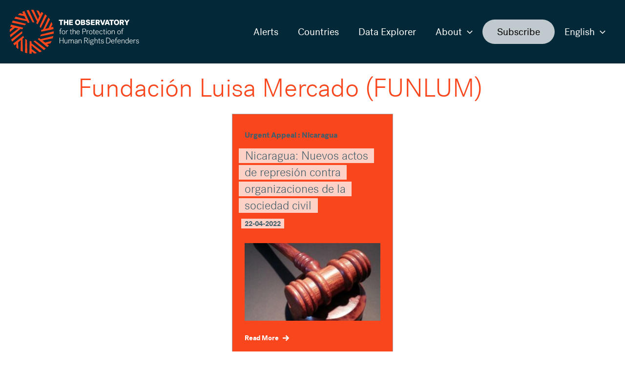

--- FILE ---
content_type: text/css
request_url: https://observatoryfordefenders.org/wp-content/plugins/search-filter-pro/public/assets/css/search-filter.min.css?ver=2.5.1
body_size: 6369
content:
/*!
Chosen, a Select Box Enhancer for jQuery and Prototype
by Patrick Filler for Harvest, http://getharvest.com

Version 1.8.7
Full source at https://github.com/harvesthq/chosen
Copyright (c) 2011-2018 Harvest http://getharvest.com

MIT License, https://github.com/harvesthq/chosen/blob/master/LICENSE.md
This file is generated by `grunt build`, do not edit it by hand.
*/.chosen-container{position:relative;display:inline-block;vertical-align:middle;-webkit-user-select:none;-moz-user-select:none;-ms-user-select:none;user-select:none}.chosen-container *{-webkit-box-sizing:border-box;box-sizing:border-box}.chosen-container .chosen-drop{position:absolute;top:100%;z-index:1010;width:100%;border:1px solid #aaa;border-top:0;background:#fff;-webkit-box-shadow:0 4px 5px rgba(0,0,0,.15);box-shadow:0 4px 5px rgba(0,0,0,.15);clip:rect(0,0,0,0);-webkit-clip-path:inset(100% 100%);clip-path:inset(100% 100%)}.chosen-container.chosen-with-drop .chosen-drop{clip:auto;-webkit-clip-path:none;clip-path:none}.chosen-container a{cursor:pointer}.chosen-container .chosen-single .group-name,.chosen-container .search-choice .group-name{margin-right:4px;overflow:hidden;white-space:nowrap;text-overflow:ellipsis;font-weight:400;color:#999}.chosen-container .chosen-single .group-name:after,.chosen-container .search-choice .group-name:after{content:":";padding-left:2px;vertical-align:top}.chosen-container-single .chosen-single{position:relative;display:block;overflow:hidden;padding:0 0 0 8px;border:1px solid #aaa;border-radius:5px;background-color:#fff;background:-webkit-gradient(linear,left top,left bottom,color-stop(20%,#fff),color-stop(50%,#f6f6f6),color-stop(52%,#eee),to(#f4f4f4));background:linear-gradient(#fff 20%,#f6f6f6 50%,#eee 52%,#f4f4f4 100%);background-clip:padding-box;-webkit-box-shadow:0 0 3px #fff inset,0 1px 1px rgba(0,0,0,.1);box-shadow:0 0 3px #fff inset,0 1px 1px rgba(0,0,0,.1);color:#444;text-decoration:none;white-space:nowrap;line-height:24px}.chosen-container-single .chosen-default{color:#999}.chosen-container-single .chosen-single span{display:block;overflow:hidden;margin-right:26px;text-overflow:ellipsis;white-space:nowrap}.chosen-container-single .chosen-single-with-deselect span{margin-right:38px}.chosen-container-single .chosen-single abbr{position:absolute;top:6px;right:26px;display:block;width:12px;height:12px;background:url(chosen-sprite.png) -42px 1px no-repeat;font-size:1px}.chosen-container-single .chosen-single abbr:hover,.chosen-container-single.chosen-disabled .chosen-single abbr:hover{background-position:-42px -10px}.chosen-container-single .chosen-single div{position:absolute;top:0;right:0;display:block;width:18px;height:100%}.chosen-container-single .chosen-single div b{display:block;width:100%;height:100%;background:url(chosen-sprite.png) 0 2px no-repeat}.chosen-container-single .chosen-search{position:relative;z-index:1010;margin:0;padding:3px 4px;white-space:nowrap}.chosen-container-single .chosen-search input[type=text]{margin:1px 0;padding:4px 20px 4px 5px;width:100%;height:auto;outline:0;border:1px solid #aaa;background:url(chosen-sprite.png) 100% -20px no-repeat;font-size:1em;font-family:sans-serif;line-height:normal;border-radius:0}.chosen-container-single .chosen-drop{margin-top:-1px;border-radius:0 0 4px 4px;background-clip:padding-box}.chosen-container-single.chosen-container-single-nosearch .chosen-search{position:absolute;clip:rect(0,0,0,0);-webkit-clip-path:inset(100% 100%);clip-path:inset(100% 100%)}.chosen-container .chosen-results{color:#444;position:relative;overflow-x:hidden;overflow-y:auto;margin:0 4px 4px 0;padding:0 0 0 4px;max-height:240px;-webkit-overflow-scrolling:touch}.chosen-container .chosen-results li{display:none;margin:0;padding:5px 6px;list-style:none;line-height:15px;word-wrap:break-word;-webkit-touch-callout:none}.chosen-container .chosen-results li.active-result{display:list-item;cursor:pointer}.chosen-container .chosen-results li.disabled-result{display:list-item;color:#ccc;cursor:default}.chosen-container .chosen-results li.highlighted{background-color:#3875d7;background-image:-webkit-gradient(linear,left top,left bottom,color-stop(20%,#3875d7),color-stop(90%,#2a62bc));background-image:linear-gradient(#3875d7 20%,#2a62bc 90%);color:#fff}.chosen-container .chosen-results li.no-results{color:#777;display:list-item;background:#f4f4f4}.chosen-container .chosen-results li.group-result{display:list-item;font-weight:700;cursor:default}.chosen-container .chosen-results li.group-option{padding-left:15px}.chosen-container .chosen-results li em{font-style:normal;text-decoration:underline}.chosen-container-multi .chosen-choices{position:relative;overflow:hidden;margin:0;padding:0 5px;width:100%;height:auto;border:1px solid #aaa;background-color:#fff;background-image:-webkit-gradient(linear,left top,left bottom,color-stop(1%,#eee),color-stop(15%,#fff));background-image:linear-gradient(#eee 1%,#fff 15%);cursor:text}.chosen-container-multi .chosen-choices li{float:left;list-style:none}.chosen-container-multi .chosen-choices li.search-field{margin:0;padding:0;white-space:nowrap}.chosen-container-multi .chosen-choices li.search-field input[type=text]{margin:1px 0;outline:0;border:0!important;background:0 0!important;-webkit-box-shadow:none;box-shadow:none;font-size:100%;line-height:normal;border-radius:0;width:25px}.chosen-container-multi .chosen-choices li.search-choice{position:relative;padding:3px 20px 3px 5px;border:1px solid #aaa;max-width:100%;border-radius:3px;background-color:#eee;background-image:-webkit-gradient(linear,left top,left bottom,color-stop(20%,#f4f4f4),color-stop(50%,#f0f0f0),color-stop(52%,#e8e8e8),to(#eee));background-image:linear-gradient(#f4f4f4 20%,#f0f0f0 50%,#e8e8e8 52%,#eee 100%);background-size:100% 19px;background-repeat:repeat-x;background-clip:padding-box;-webkit-box-shadow:0 0 2px #fff inset,0 1px 0 rgba(0,0,0,.05);box-shadow:0 0 2px #fff inset,0 1px 0 rgba(0,0,0,.05);color:#333;line-height:13px;cursor:default}.chosen-container-multi .chosen-choices li.search-choice span{word-wrap:break-word}.chosen-container-multi .chosen-choices li.search-choice .search-choice-close{position:absolute;top:4px;right:3px;display:block;width:12px;height:12px;background:url(chosen-sprite.png) -42px 1px no-repeat;font-size:1px}.chosen-container-multi .chosen-choices li.search-choice .search-choice-close:hover{background-position:-42px -10px}.chosen-container-multi .chosen-choices li.search-choice-disabled{padding-right:5px;border:1px solid #ccc;background-color:#e4e4e4;background-image:-webkit-gradient(linear,left top,left bottom,color-stop(20%,#f4f4f4),color-stop(50%,#f0f0f0),color-stop(52%,#e8e8e8),to(#eee));background-image:linear-gradient(#f4f4f4 20%,#f0f0f0 50%,#e8e8e8 52%,#eee 100%);color:#666}.chosen-container-multi .chosen-choices li.search-choice-focus{background:#d4d4d4}.chosen-container-multi .chosen-choices li.search-choice-focus .search-choice-close{background-position:-42px -10px}.chosen-container-multi .chosen-results{margin:0;padding:0}.chosen-container-multi .chosen-drop .result-selected{display:list-item;color:#ccc;cursor:default}.chosen-container-active .chosen-single{border:1px solid #5897fb;-webkit-box-shadow:0 0 5px rgba(0,0,0,.3);box-shadow:0 0 5px rgba(0,0,0,.3)}.chosen-container-active.chosen-with-drop .chosen-single{border:1px solid #aaa;border-bottom-right-radius:0;border-bottom-left-radius:0;background-image:-webkit-gradient(linear,left top,left bottom,color-stop(20%,#eee),color-stop(80%,#fff));background-image:linear-gradient(#eee 20%,#fff 80%);-webkit-box-shadow:0 1px 0 #fff inset;box-shadow:0 1px 0 #fff inset}.chosen-container-active.chosen-with-drop .chosen-single div{border-left:none;background:0 0}.chosen-container-active.chosen-with-drop .chosen-single div b{background-position:-18px 2px}.chosen-container-active .chosen-choices{border:1px solid #5897fb;-webkit-box-shadow:0 0 5px rgba(0,0,0,.3);box-shadow:0 0 5px rgba(0,0,0,.3)}.chosen-container-active .chosen-choices li.search-field input[type=text]{color:#222!important}.chosen-disabled{opacity:.5!important;cursor:default}.chosen-disabled .chosen-choices .search-choice .search-choice-close,.chosen-disabled .chosen-single{cursor:default}.chosen-rtl{text-align:right}.chosen-rtl .chosen-single{overflow:visible;padding:0 8px 0 0}.chosen-rtl .chosen-single span{margin-right:0;margin-left:26px;direction:rtl}.chosen-rtl .chosen-single-with-deselect span{margin-left:38px}.chosen-rtl .chosen-single div{right:auto;left:3px}.chosen-rtl .chosen-single abbr{right:auto;left:26px}.chosen-rtl .chosen-choices li{float:right}.chosen-rtl .chosen-choices li.search-field input[type=text]{direction:rtl}.chosen-rtl .chosen-choices li.search-choice{margin:3px 5px 3px 0;padding:3px 5px 3px 19px}.chosen-rtl .chosen-choices li.search-choice .search-choice-close{right:auto;left:4px}.chosen-rtl.chosen-container-single .chosen-results{margin:0 0 4px 4px;padding:0 4px 0 0}.chosen-rtl .chosen-results li.group-option{padding-right:15px;padding-left:0}.chosen-rtl.chosen-container-active.chosen-with-drop .chosen-single div{border-right:none}.chosen-rtl .chosen-search input[type=text]{padding:4px 5px 4px 20px;background:url(chosen-sprite.png) -30px -20px no-repeat;direction:rtl}.chosen-rtl.chosen-container-single .chosen-single div b{background-position:6px 2px}.chosen-rtl.chosen-container-single.chosen-with-drop .chosen-single div b{background-position:-12px 2px}@media only screen and (-webkit-min-device-pixel-ratio:1.5),only screen and (min-resolution:144dpi),only screen and (min-resolution:1.5dppx){.chosen-container .chosen-results-scroll-down span,.chosen-container .chosen-results-scroll-up span,.chosen-container-multi .chosen-choices .search-choice .search-choice-close,.chosen-container-single .chosen-search input[type=text],.chosen-container-single .chosen-single abbr,.chosen-container-single .chosen-single div b,.chosen-rtl .chosen-search input[type=text]{background-image:url(chosen-sprite@2x.png)!important;background-size:52px 37px!important;background-repeat:no-repeat!important}}.select2-container{box-sizing:border-box;display:inline-block;margin:0;position:relative;vertical-align:middle}.select2-container .select2-selection--single{box-sizing:border-box;cursor:pointer;display:block;height:28px;user-select:none;-webkit-user-select:none}.select2-container .select2-selection--single .select2-selection__rendered{display:block;padding-left:8px;padding-right:20px;overflow:hidden;text-overflow:ellipsis;white-space:nowrap}.select2-container .select2-selection--single .select2-selection__clear{position:relative}.select2-container[dir=rtl] .select2-selection--single .select2-selection__rendered{padding-right:8px;padding-left:20px}.select2-container .select2-selection--multiple{box-sizing:border-box;cursor:pointer;display:block;min-height:32px;user-select:none;-webkit-user-select:none}.select2-container .select2-selection--multiple .select2-selection__rendered{display:inline-block;overflow:hidden;padding-left:8px;text-overflow:ellipsis;white-space:nowrap}.select2-container .select2-search--inline{float:left}.select2-container .select2-search--inline .select2-search__field{box-sizing:border-box;border:none;font-size:100%;margin-top:5px;padding:0}.select2-container .select2-search--inline .select2-search__field::-webkit-search-cancel-button{-webkit-appearance:none}.select2-dropdown{background-color:#fff;border:1px solid #aaa;border-radius:4px;box-sizing:border-box;display:block;position:absolute;left:-100000px;width:100%;z-index:1051}.select2-results{display:block}.select2-results__options{list-style:none;margin:0;padding:0}.select2-results__option{padding:6px;user-select:none;-webkit-user-select:none}.select2-results__option[aria-selected]{cursor:pointer}.select2-container--open .select2-dropdown{left:0}.select2-container--open .select2-dropdown--above{border-bottom:none;border-bottom-left-radius:0;border-bottom-right-radius:0}.select2-container--open .select2-dropdown--below{border-top:none;border-top-left-radius:0;border-top-right-radius:0}.select2-search--dropdown{display:block;padding:4px}.select2-search--dropdown .select2-search__field{padding:4px;width:100%;box-sizing:border-box}.select2-search--dropdown .select2-search__field::-webkit-search-cancel-button{-webkit-appearance:none}.select2-search--dropdown.select2-search--hide{display:none}.select2-close-mask{border:0;margin:0;padding:0;display:block;position:fixed;left:0;top:0;min-height:100%;min-width:100%;height:auto;width:auto;opacity:0;z-index:99;background-color:#fff;filter:alpha(opacity=0)}.select2-container--classic .select2-selection--single,.select2-container--classic.select2-container--open.select2-container--above .select2-selection--single{filter:progid:DXImageTransform.Microsoft.gradient(startColorstr='#FFFFFFFF', endColorstr='#FFEEEEEE', GradientType=0)}.select2-hidden-accessible{border:0!important;clip:rect(0 0 0 0)!important;height:1px!important;margin:-1px!important;overflow:hidden!important;padding:0!important;position:absolute!important;width:1px!important}.select2-container--classic .select2-results>.select2-results__options,.select2-container--default .select2-results>.select2-results__options{max-height:200px;overflow-y:auto}.select2-container--default .select2-selection--single{background-color:#fff;border:1px solid #aaa;border-radius:4px}.select2-container--default .select2-selection--single .select2-selection__rendered{color:#444;line-height:28px}.select2-container--default .select2-selection--single .select2-selection__clear{cursor:pointer;float:right;font-weight:700}.select2-container--default .select2-selection--single .select2-selection__placeholder{color:#999}.select2-container--default .select2-selection--single .select2-selection__arrow{height:26px;position:absolute;top:1px;right:1px;width:20px}.select2-container--default .select2-selection--single .select2-selection__arrow b{border-color:#888 transparent transparent;border-style:solid;border-width:5px 4px 0;height:0;left:50%;margin-left:-4px;margin-top:-2px;position:absolute;top:50%;width:0}.select2-container--default[dir=rtl] .select2-selection--single .select2-selection__clear{float:left}.select2-container--default[dir=rtl] .select2-selection--single .select2-selection__arrow{left:1px;right:auto}.select2-container--default.select2-container--disabled .select2-selection--single{background-color:#eee;cursor:default}.select2-container--default.select2-container--disabled .select2-selection--single .select2-selection__clear{display:none}.select2-container--default.select2-container--open .select2-selection--single .select2-selection__arrow b{border-color:transparent transparent #888;border-width:0 4px 5px}.select2-container--default .select2-selection--multiple{background-color:#fff;border:1px solid #aaa;border-radius:4px;cursor:text}.select2-container--default .select2-selection--multiple .select2-selection__rendered{box-sizing:border-box;list-style:none;margin:0;padding:0 5px;width:100%}.select2-container--default .select2-selection--multiple .select2-selection__rendered li{list-style:none}.select2-container--default .select2-selection--multiple .select2-selection__placeholder{color:#999;margin-top:5px;float:left}.select2-container--default .select2-selection--multiple .select2-selection__clear{cursor:pointer;float:right;font-weight:700;margin-top:5px;margin-right:10px}.select2-container--default .select2-selection--multiple .select2-selection__choice{background-color:#e4e4e4;border:1px solid #aaa;border-radius:4px;cursor:default;float:left;margin-right:5px;margin-top:5px;padding:0 5px}.select2-container--default .select2-selection--multiple .select2-selection__choice__remove{color:#999;cursor:pointer;display:inline-block;font-weight:700;margin-right:2px}.select2-container--classic .select2-selection--multiple .select2-selection__clear,.select2-container--default.select2-container--disabled .select2-selection__choice__remove{display:none}.select2-container--default .select2-selection--multiple .select2-selection__choice__remove:hover{color:#333}.select2-container--default[dir=rtl] .select2-selection--multiple .select2-search--inline,.select2-container--default[dir=rtl] .select2-selection--multiple .select2-selection__choice,.select2-container--default[dir=rtl] .select2-selection--multiple .select2-selection__placeholder{float:right}.select2-container--default[dir=rtl] .select2-selection--multiple .select2-selection__choice{margin-left:5px;margin-right:auto}.select2-container--default[dir=rtl] .select2-selection--multiple .select2-selection__choice__remove{margin-left:2px;margin-right:auto}.select2-container--default.select2-container--focus .select2-selection--multiple{border:1px solid #000;outline:0}.select2-container--default.select2-container--disabled .select2-selection--multiple{background-color:#eee;cursor:default}.select2-container--default.select2-container--open.select2-container--above .select2-selection--multiple,.select2-container--default.select2-container--open.select2-container--above .select2-selection--single{border-top-left-radius:0;border-top-right-radius:0}.select2-container--default.select2-container--open.select2-container--below .select2-selection--multiple,.select2-container--default.select2-container--open.select2-container--below .select2-selection--single{border-bottom-left-radius:0;border-bottom-right-radius:0}.select2-container--default .select2-search--dropdown .select2-search__field{border:1px solid #aaa}.select2-container--default .select2-search--inline .select2-search__field{background:0 0;border:none;outline:0;box-shadow:none;-webkit-appearance:textfield}.select2-container--default .select2-results__option[role=group]{padding:0}.select2-container--default .select2-results__option[aria-disabled=true]{color:#999}.select2-container--default .select2-results__option[aria-selected=true]{background-color:#ddd}.select2-container--default .select2-results__option .select2-results__option{padding-left:1em}.select2-container--default .select2-results__option .select2-results__option .select2-results__group{padding-left:0}.select2-container--default .select2-results__option .select2-results__option .select2-results__option{margin-left:-1em;padding-left:2em}.select2-container--default .select2-results__option .select2-results__option .select2-results__option .select2-results__option{margin-left:-2em;padding-left:3em}.select2-container--default .select2-results__option .select2-results__option .select2-results__option .select2-results__option .select2-results__option{margin-left:-3em;padding-left:4em}.select2-container--default .select2-results__option .select2-results__option .select2-results__option .select2-results__option .select2-results__option .select2-results__option{margin-left:-4em;padding-left:5em}.select2-container--default .select2-results__option .select2-results__option .select2-results__option .select2-results__option .select2-results__option .select2-results__option .select2-results__option{margin-left:-5em;padding-left:6em}.select2-container--default .select2-results__option--highlighted[aria-selected]{background-color:#5897fb;color:#fff}.select2-container--default .select2-results__group{cursor:default;display:block;padding:6px}.select2-container--classic .select2-selection--single{background-color:#f7f7f7;border:1px solid #aaa;border-radius:4px;outline:0;background-image:-webkit-linear-gradient(top,#fff 50%,#eee 100%);background-image:-o-linear-gradient(top,#fff 50%,#eee 100%);background-image:linear-gradient(to bottom,#fff 50%,#eee 100%);background-repeat:repeat-x}.select2-container--classic .select2-selection--single:focus{border:1px solid #5897fb}.select2-container--classic .select2-selection--single .select2-selection__rendered{color:#444;line-height:28px}.select2-container--classic .select2-selection--single .select2-selection__clear{cursor:pointer;float:right;font-weight:700;margin-right:10px}.select2-container--classic .select2-selection--single .select2-selection__placeholder{color:#999}.select2-container--classic .select2-selection--single .select2-selection__arrow{background-color:#ddd;border:none;border-left:1px solid #aaa;border-top-right-radius:4px;border-bottom-right-radius:4px;height:26px;position:absolute;top:1px;right:1px;width:20px;background-image:-webkit-linear-gradient(top,#eee 50%,#ccc 100%);background-image:-o-linear-gradient(top,#eee 50%,#ccc 100%);background-image:linear-gradient(to bottom,#eee 50%,#ccc 100%);background-repeat:repeat-x;filter:progid:DXImageTransform.Microsoft.gradient(startColorstr='#FFEEEEEE', endColorstr='#FFCCCCCC', GradientType=0)}.select2-container--classic .select2-selection--single .select2-selection__arrow b{border-color:#888 transparent transparent;border-style:solid;border-width:5px 4px 0;height:0;left:50%;margin-left:-4px;margin-top:-2px;position:absolute;top:50%;width:0}.select2-container--classic[dir=rtl] .select2-selection--single .select2-selection__clear{float:left}.select2-container--classic[dir=rtl] .select2-selection--single .select2-selection__arrow{border:none;border-right:1px solid #aaa;border-radius:4px 0 0 4px;left:1px;right:auto}.select2-container--classic.select2-container--open .select2-selection--single{border:1px solid #5897fb}.select2-container--classic.select2-container--open .select2-selection--single .select2-selection__arrow{background:0 0;border:none}.select2-container--classic.select2-container--open .select2-selection--single .select2-selection__arrow b{border-color:transparent transparent #888;border-width:0 4px 5px}.select2-container--classic.select2-container--open.select2-container--above .select2-selection--single{border-top:none;border-top-left-radius:0;border-top-right-radius:0;background-image:-webkit-linear-gradient(top,#fff 0,#eee 50%);background-image:-o-linear-gradient(top,#fff 0,#eee 50%);background-image:linear-gradient(to bottom,#fff 0,#eee 50%);background-repeat:repeat-x}.select2-container--classic.select2-container--open.select2-container--below .select2-selection--single{border-bottom:none;border-bottom-left-radius:0;border-bottom-right-radius:0;background-image:-webkit-linear-gradient(top,#eee 50%,#fff 100%);background-image:-o-linear-gradient(top,#eee 50%,#fff 100%);background-image:linear-gradient(to bottom,#eee 50%,#fff 100%);background-repeat:repeat-x;filter:progid:DXImageTransform.Microsoft.gradient(startColorstr='#FFEEEEEE', endColorstr='#FFFFFFFF', GradientType=0)}.select2-container--classic .select2-selection--multiple{background-color:#fff;border:1px solid #aaa;border-radius:4px;cursor:text;outline:0}.select2-container--classic .select2-selection--multiple:focus{border:1px solid #5897fb}.select2-container--classic .select2-selection--multiple .select2-selection__rendered{list-style:none;margin:0;padding:0 5px}.select2-container--classic .select2-selection--multiple .select2-selection__choice{background-color:#e4e4e4;border:1px solid #aaa;border-radius:4px;cursor:default;float:left;margin-right:5px;margin-top:5px;padding:0 5px}.select2-container--classic .select2-selection--multiple .select2-selection__choice__remove{color:#888;cursor:pointer;display:inline-block;font-weight:700;margin-right:2px}.select2-container--classic .select2-selection--multiple .select2-selection__choice__remove:hover{color:#555}.select2-container--classic[dir=rtl] .select2-selection--multiple .select2-selection__choice{float:right;margin-left:5px;margin-right:auto}.select2-container--classic[dir=rtl] .select2-selection--multiple .select2-selection__choice__remove{margin-left:2px;margin-right:auto}.select2-container--classic.select2-container--open .select2-selection--multiple{border:1px solid #5897fb}.select2-container--classic.select2-container--open.select2-container--above .select2-selection--multiple{border-top:none;border-top-left-radius:0;border-top-right-radius:0}.select2-container--classic.select2-container--open.select2-container--below .select2-selection--multiple{border-bottom:none;border-bottom-left-radius:0;border-bottom-right-radius:0}.select2-container--classic .select2-search--dropdown .select2-search__field{border:1px solid #aaa;outline:0}.select2-container--classic .select2-search--inline .select2-search__field{outline:0;box-shadow:none}.select2-container--classic .select2-dropdown{background-color:#fff;border:1px solid transparent}.select2-container--classic .select2-dropdown--above{border-bottom:none}.select2-container--classic .select2-dropdown--below{border-top:none}.select2-container--classic .select2-results__option[role=group]{padding:0}.select2-container--classic .select2-results__option[aria-disabled=true]{color:grey}.select2-container--classic .select2-results__option--highlighted[aria-selected]{background-color:#3875d7;color:#fff}.select2-container--classic .select2-results__group{cursor:default;display:block;padding:6px}.select2-container--classic.select2-container--open .select2-dropdown{border-color:#5897fb}.searchandfilter-date-picker .ui-helper-hidden{display:none}.searchandfilter-date-picker .ui-helper-hidden-accessible{border:0;clip:rect(0 0 0 0);height:1px;margin:-1px;overflow:hidden;padding:0;position:absolute;width:1px}.searchandfilter-date-picker .ui-helper-reset{margin:0;padding:0;border:0;outline:0;line-height:1.3;text-decoration:none;font-size:100%;list-style:none}.searchandfilter-date-picker .ui-helper-clearfix:after,.searchandfilter-date-picker .ui-helper-clearfix:before{content:"";display:table;border-collapse:collapse}.searchandfilter-date-picker .ui-helper-clearfix:after{clear:both}.searchandfilter-date-picker .ui-helper-clearfix{min-height:0}.searchandfilter-date-picker .ui-helper-zfix{width:100%;height:100%;top:0;left:0;position:absolute;opacity:0;filter:Alpha(Opacity=0)}.searchandfilter-date-picker .ui-front{z-index:100}.searchandfilter-date-picker .ui-state-disabled{cursor:default!important}.searchandfilter-date-picker .ui-icon{display:block;text-indent:-99999px;overflow:hidden;background-repeat:no-repeat}.searchandfilter-date-picker .ui-widget-overlay{position:fixed;top:0;left:0;width:100%;height:100%}.searchandfilter-date-picker .ui-datepicker{width:17em;padding:.2em .2em 0;display:none}.searchandfilter-date-picker .ui-datepicker .ui-datepicker-header{position:relative;padding:.2em 0}.searchandfilter-date-picker .ui-datepicker .ui-datepicker-next,.searchandfilter-date-picker .ui-datepicker .ui-datepicker-prev{position:absolute;top:2px;width:1.8em;height:1.8em}.searchandfilter-date-picker .ui-datepicker .ui-datepicker-next-hover,.searchandfilter-date-picker .ui-datepicker .ui-datepicker-prev-hover{top:1px}.searchandfilter-date-picker .ui-datepicker .ui-datepicker-prev{left:2px}.searchandfilter-date-picker .ui-datepicker .ui-datepicker-next{right:2px}.searchandfilter-date-picker .ui-datepicker .ui-datepicker-prev-hover{left:1px}.searchandfilter-date-picker .ui-datepicker .ui-datepicker-next-hover{right:1px}.searchandfilter-date-picker .ui-datepicker .ui-datepicker-next span,.searchandfilter-date-picker .ui-datepicker .ui-datepicker-prev span{display:block;position:absolute;left:50%;margin-left:-8px;top:50%;margin-top:-8px}.searchandfilter-date-picker .ui-datepicker .ui-datepicker-title{margin:0 2.3em;line-height:1.8em;text-align:center}.searchandfilter-date-picker .ui-datepicker .ui-datepicker-title select{font-size:1em;margin:1px 0}.searchandfilter-date-picker .ui-datepicker select.ui-datepicker-month-year{width:100%}.searchandfilter-date-picker .ui-datepicker select.ui-datepicker-month,.searchandfilter-date-picker .ui-datepicker select.ui-datepicker-year{width:49%}.searchandfilter-date-picker .ui-icon{width:16px;height:16px;background-position:16px 16px}.searchandfilter-date-picker .ui-datepicker table{width:100%;font-size:.9em;border-collapse:collapse;margin:0 0 .4em}.searchandfilter-date-picker .ui-datepicker th{padding:.7em .3em;text-align:center;font-weight:700;border:0}.searchandfilter-date-picker .ui-datepicker td{border:0;padding:1px}.searchandfilter-date-picker .ui-datepicker td a,.searchandfilter-date-picker .ui-datepicker td span{display:block;text-align:center;text-decoration:none}.searchandfilter-date-picker .ui-widget{font-family:Trebuchet MS,Tahoma,Verdana,Arial,sans-serif;font-size:1.1em}.ll-skin-melon .ui-datepicker{padding:0}.ll-skin-melon .ui-datepicker-header{border:none;background:0 0;font-weight:400;font-size:15px}.ll-skin-melon .ui-datepicker-header .ui-state-hover{background:0 0;border-color:transparent;cursor:pointer;border-radius:0;-webkit-border-radius:0;-moz-border-radius:0}.ll-skin-melon .ui-datepicker .ui-datepicker-title{margin-top:.4em;margin-bottom:.3em;color:#e9f0f4}.ll-skin-melon .ui-datepicker .ui-datepicker-next,.ll-skin-melon .ui-datepicker .ui-datepicker-next-hover,.ll-skin-melon .ui-datepicker .ui-datepicker-prev,.ll-skin-melon .ui-datepicker .ui-datepicker-prev-hover{top:.9em;border:none}.ll-skin-melon .ui-datepicker .ui-datepicker-prev-hover{left:2px}.ll-skin-melon .ui-datepicker .ui-datepicker-next-hover{right:2px}.ll-skin-melon .ui-datepicker .ui-datepicker-next span,.ll-skin-melon .ui-datepicker .ui-datepicker-prev span{background-image:url(../img/ui-icons_ffffff_256x240.png);background-position:-32px 0;margin-top:0;top:0;font-weight:400}.ll-skin-melon .ui-datepicker .ui-datepicker-prev span{background-position:-96px 0}.ll-skin-melon .ui-datepicker table{margin:0}.ll-skin-melon .ui-datepicker th{padding:1em 0;color:#ccc;font-size:13px;font-weight:400;border:none;border-top:1px solid #3a414d}.ll-skin-melon .ui-state-disabled{opacity:1}.searchandfilter .disabled,.searchandfilter.search-filter-disabled .noUi-connect{opacity:.7}.ll-skin-melon .ui-state-disabled .ui-state-default{color:#fba49e}/*! nouislider - 11.1.0 - 2018-04-02 11:18:13 */.noUi-target,.noUi-target *{-webkit-touch-callout:none;-webkit-tap-highlight-color:transparent;-webkit-user-select:none;-ms-touch-action:none;touch-action:none;-ms-user-select:none;-moz-user-select:none;user-select:none;-moz-box-sizing:border-box;box-sizing:border-box}.noUi-target{position:relative;direction:ltr;background:#FAFAFA;border-radius:4px;border:1px solid #D3D3D3;box-shadow:inset 0 1px 1px #F0F0F0,0 3px 6px -5px #BBB}.noUi-base,.noUi-connects{width:100%;height:100%;position:relative;z-index:1}.noUi-connect,.noUi-handle,.noUi-marker,.noUi-origin,.noUi-pips,.noUi-tooltip,.noUi-value{position:absolute}.noUi-connects{overflow:hidden;z-index:0;border-radius:3px}.noUi-connect,.noUi-origin{will-change:transform;z-index:1;top:0;left:0;height:100%;width:100%;-ms-transform-origin:0 0;-webkit-transform-origin:0 0;transform-origin:0 0}html:not([dir=rtl]) .noUi-horizontal .noUi-origin{left:auto;right:0}.noUi-vertical .noUi-origin{width:0}.noUi-horizontal .noUi-origin{height:0}.noUi-state-tap .noUi-connect,.noUi-state-tap .noUi-origin{-webkit-transition:transform .3s;transition:transform .3s}.noUi-state-drag *{cursor:inherit!important}.noUi-horizontal{height:18px}.noUi-horizontal .noUi-handle{width:34px;height:28px;left:-17px;top:-6px}.noUi-vertical{width:18px}.noUi-vertical .noUi-handle{width:28px;height:34px;left:-6px;top:-17px}html:not([dir=rtl]) .noUi-horizontal .noUi-handle{right:-17px;left:auto}.noUi-connect{background:#3FB8AF}.noUi-draggable{cursor:ew-resize}.noUi-vertical .noUi-draggable{cursor:ns-resize}.noUi-handle{border:1px solid #D9D9D9;border-radius:3px;background:#FFF;cursor:default;box-shadow:inset 0 0 1px #FFF,inset 0 1px 7px #EBEBEB,0 3px 6px -3px #BBB}.noUi-active{box-shadow:inset 0 0 1px #FFF,inset 0 1px 7px #DDD,0 3px 6px -3px #BBB}.noUi-handle:after,.noUi-handle:before{content:"";display:block;position:absolute;height:14px;width:1px;background:#E8E7E6;left:14px;top:6px}.noUi-handle:after{left:17px}.noUi-vertical .noUi-handle:after,.noUi-vertical .noUi-handle:before{width:14px;height:1px;left:6px;top:14px}.noUi-vertical .noUi-handle:after{top:17px}[disabled] .noUi-connect{background:#B8B8B8}[disabled] .noUi-handle,[disabled].noUi-handle,[disabled].noUi-target{cursor:not-allowed}.noUi-pips,.noUi-pips *{-moz-box-sizing:border-box;box-sizing:border-box}.noUi-pips{color:#999}.noUi-value{white-space:nowrap;text-align:center}.noUi-value-sub{color:#ccc;font-size:10px}.noUi-marker{background:#CCC}.noUi-marker-large,.noUi-marker-sub{background:#AAA}.noUi-pips-horizontal{padding:10px 0;height:80px;top:100%;left:0;width:100%}.noUi-value-horizontal{-webkit-transform:translate(-50%,50%);transform:translate(-50%,50%)}.noUi-rtl .noUi-value-horizontal{-webkit-transform:translate(50%,50%);transform:translate(50%,50%)}.noUi-marker-horizontal.noUi-marker{margin-left:-1px;width:2px;height:5px}.noUi-marker-horizontal.noUi-marker-sub{height:10px}.noUi-marker-horizontal.noUi-marker-large{height:15px}.noUi-pips-vertical{padding:0 10px;height:100%;top:0;left:100%}.noUi-value-vertical{-webkit-transform:translate(0,-50%);transform:translate(0,-50%,0);padding-left:25px}.noUi-rtl .noUi-value-vertical{-webkit-transform:translate(0,50%);transform:translate(0,50%)}.noUi-marker-vertical.noUi-marker{width:5px;height:2px;margin-top:-1px}.noUi-marker-vertical.noUi-marker-sub{width:10px}.noUi-marker-vertical.noUi-marker-large{width:15px}.noUi-tooltip{display:block;border:1px solid #D9D9D9;border-radius:3px;background:#fff;color:#000;padding:5px;text-align:center;white-space:nowrap}.noUi-horizontal .noUi-tooltip{-webkit-transform:translate(-50%,0);transform:translate(-50%,0);left:50%;bottom:120%}.noUi-vertical .noUi-tooltip{-webkit-transform:translate(0,-50%);transform:translate(0,-50%);top:50%;right:120%}.searchandfilter p{margin-top:1em;display:block}.searchandfilter ul{display:block;margin-top:0;margin-bottom:0}.searchandfilter ul li{list-style:none;display:block;padding:10px 0;margin:0}.searchandfilter ul li li{padding:5px 0}.searchandfilter ul li ul li ul{margin-left:20px}.searchandfilter label{display:inline-block;margin:0;padding:0}.searchandfilter>ul>li[data-sf-combobox="1"] label{display:block}.searchandfilter li[data-sf-field-input-type=checkbox] label,.searchandfilter li[data-sf-field-input-type=radio] label,.searchandfilter li[data-sf-field-input-type=range-radio] label,.searchandfilter li[data-sf-field-input-type=range-checkbox] label{padding-left:10px}.searchandfilter .sf-date-prefix{padding-right:5px;display:inline-block}.searchandfilter .sf-count,.searchandfilter .sf-date-postfix{padding-left:5px;display:inline-block}.searchandfilter .screen-reader-text{clip:rect(1px,1px,1px,1px);height:1px;overflow:hidden;position:absolute!important;width:1px}.searchandfilter h4{margin:0;padding:5px 0 10px;font-size:16px}.searchandfilter .sf-range-max,.searchandfilter .sf-range-min{max-width:80px}.searchandfilter .sf-meta-range-radio-fromto .sf-range-max,.searchandfilter .sf-meta-range-radio-fromto .sf-range-min{display:inline-block;vertical-align:middle}.searchandfilter .sf-meta-range-radio-fromto span.sf-range-values-seperator{vertical-align:middle;display:inline-block;margin:0 15px}.searchandfilter .datepicker{max-width:170px}.searchandfilter select.sf-input-select{min-width:170px}.searchandfilter select.sf-range-max.sf-input-select,.searchandfilter select.sf-range-min.sf-input-select{min-width:auto}.searchandfilter ul>li>ul:not(.children){margin-left:0}.searchandfilter .meta-slider{margin-top:10px;margin-bottom:10px;height:15px;max-width:220px}.searchandfilter .noUi-connect{background-color:#526E91}.searchandfilter .noUi-horizontal.noUi-extended{padding:0 10px}.searchandfilter .noUi-horizontal.noUi-extended .noUi-origin{right:-10px}.searchandfilter .noUi-handle{border-color:#ccc}.searchandfilter .noUi-horizontal .noUi-handle{width:24px;height:24px;top:-5px;border-radius:20px;left:-12px}.searchandfilter .noUi-horizontal .noUi-handle:after,.searchandfilter .noUi-horizontal .noUi-handle:before{height:9px;top:7px}.searchandfilter .noUi-horizontal .noUi-handle:before{left:9px}.searchandfilter .noUi-horizontal .noUi-handle:after{left:12px}.search-filter-scroll-loading{display:block;margin:20px 10px 10px;height:30px;width:30px;animation:search-filter-loader-rotate .7s infinite linear;border:5px solid rgba(0,0,0,.15);border-right-color:rgba(0,0,0,.6);border-radius:50%}@keyframes search-filter-loader-rotate{0%{transform:rotate(0)}100%{transform:rotate(360deg)}}.ll-skin-melon{font-size:90%}.ll-skin-melon .ui-datepicker td{background:#f7f7f7;border:none;padding:0}.ll-skin-melon .ui-datepicker th{border-color:#4D6077}.ll-skin-melon .ui-widget{font-family:inherit;background:#526E91;border:none;border-radius:0;-webkit-border-radius:0;-moz-border-radius:0;-moz-box-shadow:0 0 3px rgba(0,0,0,.3);-webkit-box-shadow:0 0 3px rgba(0,0,0,.3);box-shadow:0 0 3px rgba(0,0,0,.3)}.searchandfilter.horizontal ul>li{display:inline-block;padding-right:10px}.searchandfilter.horizontal ul>li li{display:block}.ll-skin-melon td .ui-state-default{background:0 0;border:none;text-align:center;padding:.3em;margin:0;font-weight:400;color:#6C88AC;font-size:14px}.ll-skin-melon td .ui-state-active{background:#526E91;color:#fff}.ll-skin-melon td .ui-state-hover{background:#C4D6EC}.searchandfilter li.hide,.searchandfilter select option.hide{display:none}.chosen-container-multi .chosen-choices li.search-field input[type=text]{height:auto;padding:5px;color:#666;font-family:inherit}.chosen-container{font-size:14px}.chosen-container-single .chosen-single{height:auto}.chosen-container-multi .chosen-choices li.search-choice{margin:3px 3px 3px 5px}.search-filter-results .sf-active{font-weight:700}.search-filter-results .sf-disabled{opacity:.5}